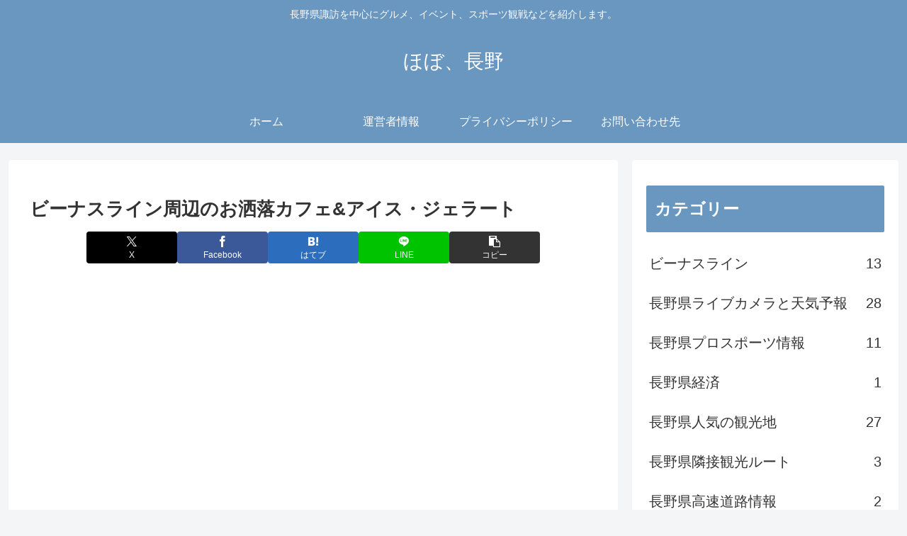

--- FILE ---
content_type: text/html; charset=utf-8
request_url: https://www.google.com/recaptcha/api2/aframe
body_size: 267
content:
<!DOCTYPE HTML><html><head><meta http-equiv="content-type" content="text/html; charset=UTF-8"></head><body><script nonce="dINZJIsKPiDukBE4Zic3Ag">/** Anti-fraud and anti-abuse applications only. See google.com/recaptcha */ try{var clients={'sodar':'https://pagead2.googlesyndication.com/pagead/sodar?'};window.addEventListener("message",function(a){try{if(a.source===window.parent){var b=JSON.parse(a.data);var c=clients[b['id']];if(c){var d=document.createElement('img');d.src=c+b['params']+'&rc='+(localStorage.getItem("rc::a")?sessionStorage.getItem("rc::b"):"");window.document.body.appendChild(d);sessionStorage.setItem("rc::e",parseInt(sessionStorage.getItem("rc::e")||0)+1);localStorage.setItem("rc::h",'1769288253909');}}}catch(b){}});window.parent.postMessage("_grecaptcha_ready", "*");}catch(b){}</script></body></html>